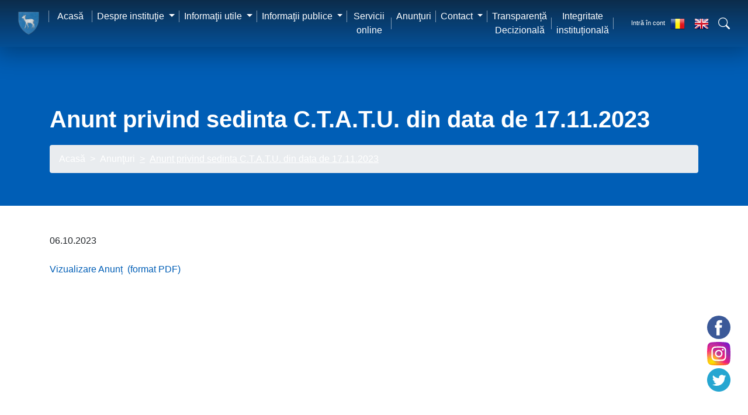

--- FILE ---
content_type: text/html; charset=UTF-8
request_url: https://cjd.ro/anunturi/anunt-privind-sedinta-ctatu-din-data-de-17112023
body_size: 10194
content:

<!DOCTYPE html>
<html lang="ro">

	<head>
	    <title>Anunt privind sedinta C.T.A.T.U. din data de 17.11.2023</title>
<meta name="google-site-verification" content="0jdn9Mco1YX4xoBB--Tu48OE-IS88U27n8Eizfc_Ruw" />
<meta charset="utf-8">
<meta name="robots"	content="index, all" />
<meta http-equiv="X-UA-Compatible" content="IE=edge">
<meta name="viewport" content="width=device-width, initial-scale=1">
<meta name="keywords" content="Anunt privind sedinta C.T.A.T.U. din data de 17.11.2023" />
<meta name="description" content="Anunt privind sedinta C.T.A.T.U. din data de 17.11.2023" />

<!-- favicon links -->
<link rel="mask-icon" href="https://cjd.ro/img/favicons/safari-pinned-tab.svg" color="#5bbad5">
<meta name="theme-color" content="#ffffff">
<!-- CSRF token -->
<meta name="csrf-token" content="Hhv4iCPIY6dbbrxWPAqVBtVpzeCHRsFFxhnN7lZS">

<!-- styles -->
<link rel="stylesheet" href="/css/web/app.css">

<link rel="stylesheet" href="https://cdnjs.cloudflare.com/ajax/libs/font-awesome/5.15.1/css/all.min.css" integrity="sha512-+4zCK9k+qNFUR5X+cKL9EIR+ZOhtIloNl9GIKS57V1MyNsYpYcUrUeQc9vNfzsWfV28IaLL3i96P9sdNyeRssA==" crossorigin="anonymous" />
<link rel="stylesheet" href="https://cjd.ro/packages/sweetalert2/sweetalert2.min.css">

    <link rel="stylesheet" href="/css/web/article.css">
    <link rel="stylesheet" href="/css/web/page.css">
    <style>
        @media  only screen and (max-width: 600px) {
            iframe{
                width:370px !important;
            }
        }
    </style>

<!-- scripts -->

<!-- Google tag (gtag.js)  -->
<script async src="https://www.googletagmanager.com/gtag/js?id=G-BDJN71VHS4"></script>
<script>
  window.dataLayer = window.dataLayer || [];
  function gtag(){dataLayer.push(arguments);}
  gtag('js', new Date());

  gtag('config', 'G-BDJN71VHS4');
</script>


<!-- Google tag (gtag.js) -->
<script async src="https://www.googletagmanager.com/gtag/js?id=UA-16602113-1"></script>
<script>
  window.dataLayer = window.dataLayer || [];
  function gtag(){dataLayer.push(arguments);}
  gtag('js', new Date());

  gtag('config', 'UA-16602113-1');
</script>


<script>
    window.Laravel = {"csrfToken":"Hhv4iCPIY6dbbrxWPAqVBtVpzeCHRsFFxhnN7lZS"}</script>

<style>
    @media(min-width:992px){
        .header .navbar .navbar-nav ul{
            width:450px;
            right:50%;
            transform:TranslateX(50%);
        }
    }
    .btnInvertorVoice {
        position: fixed;
        border-radius: 50%;
        left: -13px ;
        top: calc(50% + 75px);
        background-color: rgb(45, 104, 255) !important;
        transition: transform .5s, width .5s, height .5s, top .5s;
        height: 0;
        width: 0;
        z-index: 1;
        padding: 4px!important;
        right: auto;
        bottom: auto;
    }
    .btnInvertorVoice:hover{
        transform: scale(1.1);
    }
    #ckBtnInvertorVoice:checked +  .btnInvertorVoice{
        background-color: #11a812!important
    }
    
</style>
    </head>

	<body>
		
		            <!-- header content -->
            <header class="header">
    <nav class="navbar navbar-dark bg-primary navbar-expand-lg">
        <div class="container-fluid">
            <a class="navbar-brand" href="https://cjd.ro">
                <img src="https://cjd.ro/img/logo-header.png" alt="Consiliul Judeţean Dâmboviţa"/>
            </a>
            <div class="d-block d-lg-none db-council">
            	<span>Consiliul</span>
            	<span>Județean</span>
            	<span>Dâmbovița</span>
            </div>
            <button class="navbar-toggler" type="button" data-bs-toggle="collapse" data-bs-target="#navbarNav" aria-controls="navbarNav" aria-expanded="false" aria-label="Comutare navigare">
                <svg xmlns="http://www.w3.org/2000/svg" viewBox="0 -53 384 384" ><path d="m368 154.667969h-352c-8.832031 0-16-7.167969-16-16s7.167969-16 16-16h352c8.832031 0 16 7.167969 16 16s-7.167969 16-16 16zm0 0"/><path d="m368 32h-352c-8.832031 0-16-7.167969-16-16s7.167969-16 16-16h352c8.832031 0 16 7.167969 16 16s-7.167969 16-16 16zm0 0"/><path d="m368 277.332031h-352c-8.832031 0-16-7.167969-16-16s7.167969-16 16-16h352c8.832031 0 16 7.167969 16 16s-7.167969 16-16 16zm0 0"/></svg>
            </button>
            <div class="collapse navbar-collapse justify-content-end" id="navbarNav">
                 <ul class="navbar-nav">
    <li class="nav-item">
        <a class="nav-link active" aria-current="page" href="https://cjd.ro">
            Acasă
        </a>
    </li>
    <li class="nav-item dropdown">
        <a class="nav-link dropdown-toggle"
           href="#"
           role="button"
           data-bs-toggle="dropdown"
           aria-expanded="false"
        >
            Despre instituţie
        </a>
        <ul class="dropdown-menu dropdown-menu-end" aria-labelledby="navbarDropdown">
            <li class="parent-name d-xl-none d-lg-none">
                Despre instituţie
            </li>
            <li class="back-area d-xl-none d-lg-none">
                <i class="fa fa-arrow-left"></i>
            </li>
            <li class="icon">
                <i class="fa fa-house-user"></i>
            </li>
            <li class="iconbg">
                <i class="fa fa-house-user"></i>
            </li>
                            <li>
                    <a class="dropdown-item" href="https://cjd.ro/organizare">
                        Organizare
                    </a>
                </li>
                            <li>
                    <a class="dropdown-item" href="https://cjd.ro/conducere">
                        Conducere
                    </a>
                </li>
                            <li>
                    <a class="dropdown-item" href="https://cjd.ro/buletin-informativ-actualitatea-damboviteana">
                        Buletin informativ &quot;Actualitatea Dâmbovițeană&quot;
                    </a>
                </li>
                            <li>
                    <a class="dropdown-item" href="https://cjd.ro/cariera">
                        Carieră
                    </a>
                </li>
                            <li>
                    <a class="dropdown-item" href="https://cjd.ro/monitor-oficial-local">
                        Monitor Oficial Local
                    </a>
                </li>
                            <li>
                    <a class="dropdown-item" href="https://cjd.ro/conferinte-de-presa">
                        Conferințe de presă
                    </a>
                </li>
                            <li>
                    <a class="dropdown-item" href="https://cjd.ro/legislatie">
                        Legislaţie
                    </a>
                </li>
                            <li>
                    <a class="dropdown-item" href="https://cjd.ro/cooperare-internationala">
                        Cooperare internațională
                    </a>
                </li>
                            <li>
                    <a class="dropdown-item" href="https://cjd.ro/programe-si-strategii">
                        Programe și strategii
                    </a>
                </li>
                            <li>
                    <a class="dropdown-item" href="https://cjd.ro/persoane-de-contact">
                        Persoane de contact
                    </a>
                </li>
                            <li>
                    <a class="dropdown-item" href="https://cjd.ro/portal-urbanism">
                        Portal Urbanism
                    </a>
                </li>
                            <li>
                    <a class="dropdown-item" href="https://mail.cjd.ro">
                        Webmail CJD
                    </a>
                </li>
                            <li>
                    <a class="dropdown-item" href="https://cjd.ro/rapoarte-si-studii">
                        Rapoarte si studii
                    </a>
                </li>
                            <li>
                    <a class="dropdown-item" href="https://cjd.ro/transporturi">
                        Transporturi
                    </a>
                </li>
                    </ul>
    </li>
    <li class="nav-item dropdown">
        <a class="nav-link dropdown-toggle"
           href="#"
           role="button"
           data-bs-toggle="dropdown"
           aria-expanded="false"
        >
            Informaţii utile
        </a>
        <ul class="dropdown-menu dropdown-menu-end" aria-labelledby="navbarDropdown">
            <li class="parent-name d-xl-none d-lg-none">
                Informaţii utile
            </li>
            <li class="back-area d-xl-none d-lg-none">
                <i class="fa fa-arrow-left"></i>
            </li>
            <li class="icon">
                <i class="fa fa-house-user"></i>
            </li>
            <li class="iconbg">
                <i class="fa fa-house-user"></i>
            </li>
                            <li>
                    <a class="dropdown-item" href="https://cjd.ro/programul-de-internship-pe-anul-2025">
                        Programul de internship al Consiliului Judetean Dambovita pe anul 2025
                    </a>
                </li>
                            <li>
                    <a class="dropdown-item" href="https://cjd.ro/gestionareacalitatiiaerului">
                        Gestionarea calității aerului
                    </a>
                </li>
                            <li>
                    <a class="dropdown-item" href="https://cjd.ro/monitorizarea-planului-judetean-de-gestionare-a-deseurilor">
                        Planului județean de gestionare a deșeurilor
                    </a>
                </li>
                            <li>
                    <a class="dropdown-item" href="https://cjd.ro/sistem-informatic-integrat">
                        Sistem informatic integrat
                    </a>
                </li>
                            <li>
                    <a class="dropdown-item" href="https://cjd.ro/judetul-dambovita">
                        Judeţul Dâmbovița
                    </a>
                </li>
                            <li>
                    <a class="dropdown-item" href="/telefoane-cjd">
                        Telefoane CJD
                    </a>
                </li>
                            <li>
                    <a class="dropdown-item" href="https://cjd.ro/locuri-de-munca">
                        Locuri de muncă
                    </a>
                </li>
                            <li>
                    <a class="dropdown-item" href="https://cjd.ro/link-uri-utile">
                        Link-uri utile
                    </a>
                </li>
                            <li>
                    <a class="dropdown-item" href="https://cjd.ro/download">
                        Download
                    </a>
                </li>
                            <li>
                    <a class="dropdown-item" href="https://cjd.ro/curs-valutar-bnr">
                        Curs valutar BNR
                    </a>
                </li>
                            <li>
                    <a class="dropdown-item" href="https://cjd.ro/meteo-coduri-postale-prefixe">
                        Meteo, coduri poștale, prefixe
                    </a>
                </li>
                    </ul>
    </li>
    <li class="nav-item dropdown">
        <a class="nav-link dropdown-toggle"
           href="#"
           role="button"
           data-bs-toggle="dropdown"
           aria-expanded="false"
        >
            Informaţii publice
        </a>
        <ul class="dropdown-menu dropdown-menu-end" aria-labelledby="navbarDropdown">
            <li class="parent-name d-xl-none d-lg-none">
                Informaţii publice
            </li>
            <li class="back-area d-xl-none d-lg-none">
                <i class="fa fa-arrow-left"></i>
            </li>
            <li class="icon">
                <i class="fa fa-house-user"></i>
            </li>
            <li class="iconbg">
                <i class="fa fa-house-user"></i>
            </li>
                            <li>
                    <a class="dropdown-item" href="https://cjd.ro/informatii-publice/propuneri-de-hotarari">
                        Propuneri de hotărâri
                    </a>
                </li>
                            <li>
                    <a class="dropdown-item" href="https://cjd.ro/achizitii-publice">
                        Achiziții publice
                    </a>
                </li>
                            <li>
                    <a class="dropdown-item" href="https://cjd.ro/ghiseu-unic-de-eficienta-energetica">
                        Ghiseu unic de eficienta energetica
                    </a>
                </li>
                            <li>
                    <a class="dropdown-item" href="https://cjd.ro/guvernanta-corporativa">
                        Guvernanță corporativă
                    </a>
                </li>
                            <li>
                    <a class="dropdown-item" href="https://cjd.ro/parteneriateproiectesinstitutii">
                        Parteneriate, Proiecte și Instituții
                    </a>
                </li>
                            <li>
                    <a class="dropdown-item" href="https://cjd.ro/protectia-datelor-cu-caracter-personal">
                        Protecția datelor cu caracter personal (GDPR)
                    </a>
                </li>
                            <li>
                    <a class="dropdown-item" href="https://cjd.ro/managementlul-calitatii-iso-90012015">
                        Managementlul Calităţii ISO 9001:2015
                    </a>
                </li>
                            <li>
                    <a class="dropdown-item" href="https://cjd.ro/dispozitii-convocare-sedinte">
                        Dispozitii convocare sedinte
                    </a>
                </li>
                            <li>
                    <a class="dropdown-item" href="https://cjd.ro/solicitarea-informatiilor-de-interes-public">
                        Solicitarea informațiilor de interes public
                    </a>
                </li>
                            <li>
                    <a class="dropdown-item" href="https://cjd.ro/proiecte">
                        Proiecte
                    </a>
                </li>
                            <li>
                    <a class="dropdown-item" href="https://cjd.ro/judetul-dambovita/urbanism">
                        Urbanism
                    </a>
                </li>
                            <li>
                    <a class="dropdown-item" href="https://cjd.ro/hotarari">
                        Hotărâri
                    </a>
                </li>
                            <li>
                    <a class="dropdown-item" href="https://cjd.ro/sedinte-de-consiliu">
                        Şedinţe de consiliu
                    </a>
                </li>
                            <li>
                    <a class="dropdown-item" href="https://cjd.ro/informatii-publice/comisia-paritara">
                        Comisia paritară
                    </a>
                </li>
                            <li>
                    <a class="dropdown-item" href="https://cjd.ro/bilanturi-contabile">
                        Bilanturi contabile
                    </a>
                </li>
                            <li>
                    <a class="dropdown-item" href="https://cjd.ro/buget">
                        Buget
                    </a>
                </li>
                            <li>
                    <a class="dropdown-item" href="https://cjd.ro/informatii-publice/conturi-iban-cjd">
                        Conturi IBAN CJD
                    </a>
                </li>
                            <li>
                    <a class="dropdown-item" href="https://cjd.ro/formulare">
                        Formulare
                    </a>
                </li>
                            <li>
                    <a class="dropdown-item" href="https://cjd.ro/declaratii-de-avere-si-interese">
                        Declaraţii de avere şi interese
                    </a>
                </li>
                            <li>
                    <a class="dropdown-item" href="https://cjd.ro/buletine-informative">
                        Buletine informative
                    </a>
                </li>
                            <li>
                    <a class="dropdown-item" href="https://cjd.ro/asociatii-neguvernamentale">
                        Asociatii neguvernamentale
                    </a>
                </li>
                    </ul>
    </li>
    <li class="nav-item ">
                    <a class="nav-link" aria-current="page" href="https://servicii.cjd.ro">
                Servicii online
            </a>
            </li>
    <li class="nav-item ">
                    <a class="nav-link" aria-current="page" href="https://cjd.ro/anunturi">
                Anunţuri
            </a>
            </li>
    <li class="nav-item dropdown">
                    <a class="nav-link dropdown-toggle"
               href="#"
               role="button"
               data-bs-toggle="dropdown"
               aria-expanded="false"
            >
                Contact
            </a>
            <ul class="dropdown-menu dropdown-menu-end" aria-labelledby="navbarDropdown">
                <li class="parent-name d-xl-none d-lg-none">
                    Contact
                </li>
                <li class="back-area d-xl-none d-lg-none">
                    <i class="fa fa-arrow-left"></i>
                </li>
                <li class="icon">
                    <i class="fa fa-house-user"></i>
                </li>
                <li class="iconbg">
                    <i class="fa fa-house-user"></i>
                </li>
                                    <li>
                        <a class="dropdown-item" href="https://cjd.ro/audiente">
                            Audienţe
                        </a>
                    </li>
                            </ul>
            </li>
    <li class="nav-item ">
                    <a class="nav-link" aria-current="page" href="https://cjd.ro/transparenta-decizionala">
                Transparență Decizională
            </a>
            </li>
    <li class="nav-item ">
                    <a class="nav-link" aria-current="page" href="https://cjd.ro/integritate-institutionala">
                Integritate instituțională
            </a>
            </li>
</ul>
 
            </div>
            <div class="header__info d-flex justify-content-end align-items-center">
                <a class="btn btn-sm" href="https://cjd.ro"><small>Intră în cont</small></a>
                <div class="d-flex justify-content-between align-items-center">
                                            <a class="me-3 d-block" href="" title="RO">
                            <img src="https://cjd.ro/img/ro.png" alt="RO" width="25"/>
                        </a>
                                                                                            <a class="me-3 d-block" href="/en" title="EN">
                                <img src="https://cjd.ro/img/en.png" alt="EN" width="25"/>
                            </a>
                                                                <svg width="20" height="20" fill="currentColor" role="button" data-bs-toggle="modal" data-bs-target="#search__modal">
                        <use xlink:href="#search"/>
                    </svg>
                </div>
            </div>
        </div>
    </nav>
</header>

<div class="modal fade" id="search__modal" tabindex="-1" aria-labelledby="exampleModalLabel" aria-hidden="true">
    <div class="modal-dialog">
        <div class="modal-content">
            <div class="modal-header">
                <form class="search__form w-100 d-flex">
                    <input class="search__form--input form-control me-2" id="searchInput" type="search" placeholder="Caută..." aria-label="Caută" autocomplete="off">
                    <button class="btn btn-outline-primary" id="search-btn" type="submit">Caută</button>
                </form>
                <button type="button" class="btn-close" data-bs-dismiss="modal" aria-label="Închide"></button>
            </div>
            <div class="modal-body search-result-body">
            	<div id="search-overflow">
                	<div class="search__results" id="search__results"></div>
            	</div>
            </div>
        </div>
    </div>
</div>
            <!-- main content -->
            <div id="main">
                     <nav class="breadcrumbs-section" aria-label="breadcrumb">
    <div class="container">
        <div class="h1 fw-bold text-white">
            Anunt privind sedinta C.T.A.T.U. din data de 17.11.2023
        </div>
        <ol class="breadcrumb">
            <li class="breadcrumb-item">
                <a href="https://cjd.ro" title="Acasă">
                    Acasă
                </a>
            </li>
                                                <li class="breadcrumb-item">
                        <a href="https://cjd.ro/anunturi" title="Anunţuri">
                            Anunţuri
                        </a>
                    </li>
                                                                <li class="breadcrumb-item active" aria-current="page">
                        Anunt privind sedinta C.T.A.T.U. din data de 17.11.2023
                    </li>
                                    </ol>
    </div>
</nav>
 
    <div class="article-page">
        <div class="container py-5">
            <div class="row">
                <div class="col-lg-12 article-content">
                    <div class="page">
                    	<div class="date">
                    		06.10.2023
                    	</div>
                        <p><a href="\fisiere\cjd\anunturi\061023-1\Scan_2023_10_06_13_19_38_859.pdf">Vizualizare Anunț&nbsp; (format PDF)</a></p>
<link href="https://stackpath.bootstrapcdn.com/bootstrap/4.5.0/css/bootstrap.min.css" rel="stylesheet" />
<div class="embed-responsive embed-responsive-1by1"><iframe allowfullscreen="" class="embed-responsive-item" src="\fisiere\cjd\anunturi\061023-1\Scan_2023_10_06_13_19_38_859.pdf" type="application/pdf"></iframe></div>
<script src="https://cdnjs.cloudflare.com/ajax/libs/jquery/3.3.1/jquery.min.js"></script><script src="https://maxcdn.bootstrapcdn.com/bootstrap/3.3.5/js/bootstrap.min.js"></script>
                    </div>
                    
                                    </div>
<!--                  <div class="col-lg-3">
                        <div class="navigation-side">
                <ul>
                                            <li class="">
                            <a href="https://cjd.ro/contact" title="Contact">
                                Contact
                            </a>
                        </li>
                                            <li class="">
                            <a href="https://cjd.ro/politica-de-cookie" title="Politica de cookie">
                                Politica de cookie
                            </a>
                        </li>
                                            <li class="">
                            <a href="https://cjd.ro/termeni-si-conditii" title="Termeni și condiții">
                                Termeni și condiții
                            </a>
                        </li>
                                    </ul>
            </div>
                    </div>
      -->
            </div>
        </div>
    </div>
    
            </div>
            
    		<div class="facebookButton" style="box-shadow:none; transform:scale(1) !important;">
        		<a href="https://www.facebook.com/ConsiliulJudeteanDambovita.ro" title="facebook" target="_blank" style="margin-bottom:5px;transition:all 300ms ease-out;" onMouseOver="this.style.transform='scale(1.1)'" onMouseOut="this.style.transform='scale(1)'">
        			<svg xmlns="http://www.w3.org/2000/svg" xmlns:xlink="http://www.w3.org/1999/xlink" version="1.1" id="Capa_1" x="0px" y="0px" viewBox="0 0 112.196 112.196" style="enable-background:new 0 0 112.196 112.196;" xml:space="preserve"><g><circle style="fill:#3B5998;" cx="56.098" cy="56.098" r="56.098"/><path style="fill:#FFFFFF;" d="M70.201,58.294h-10.01v36.672H45.025V58.294h-7.213V45.406h7.213v-8.34 c0-5.964,2.833-15.303,15.301-15.303L71.56,21.81v12.51h-8.151c-1.337,0-3.217,0.668-3.217,3.513v7.585h11.334L70.201,58.294z"/></g><g></g><g></g><g></g><g></g><g></g><g></g><g></g><g></g><g></g><g></g><g></g><g></g><g></g><g></g><g></g></svg>
        		</a>
        		<a href="https://www.instagram.com/consiliul_judetean_dambovita/" title="instagram" target="_blank" style="margin-bottom:5px;transition:all 300ms ease-out;" onMouseOver="this.style.transform='scale(1.1)'" onMouseOut="this.style.transform='scale(1)'">
        			<svg xmlns="http://www.w3.org/2000/svg" xmlns:xlink="http://www.w3.org/1999/xlink" height="512pt" viewBox="0 0 512 512.00038" width="512pt"><radialGradient id="a" cx="104.9571229418" cy="447.4474330468" gradientUnits="userSpaceOnUse" r="564.64588968"><stop offset="0" stop-color="#fae100"/><stop offset=".0544" stop-color="#fadc04"/><stop offset=".1167" stop-color="#fbce0e"/><stop offset=".1829" stop-color="#fcb720"/><stop offset=".2514" stop-color="#fe9838"/><stop offset=".3054" stop-color="#ff7950"/><stop offset=".4922" stop-color="#ff1c74"/><stop offset="1" stop-color="#6c1cd1"/></radialGradient><linearGradient id="b" gradientUnits="userSpaceOnUse" x1="196.3726539866" x2="-671.0159540134" y1="222.4596783332" y2="-265.4464136668"><stop offset="0" stop-color="#a1b5d8" stop-opacity="0"/><stop offset=".3094" stop-color="#90a2bd" stop-opacity=".309804"/><stop offset=".7554" stop-color="#7c8b9c" stop-opacity=".756863"/><stop offset="1" stop-color="#748290"/></linearGradient><linearGradient id="c" gradientUnits="userSpaceOnUse" x1="256.0003" x2="256.0003" y1="451.9660859688" y2="531.773969673"><stop offset="0" stop-color="#fae100" stop-opacity="0"/><stop offset=".3068" stop-color="#fca800" stop-opacity=".305882"/><stop offset=".6275" stop-color="#fe7300" stop-opacity=".627451"/><stop offset=".8685" stop-color="#ff5200" stop-opacity=".866667"/><stop offset="1" stop-color="#ff4500"/></linearGradient><linearGradient id="d"><stop offset="0" stop-color="#833ab4" stop-opacity="0"/><stop offset="1" stop-color="#833ab4"/></linearGradient><linearGradient id="e" gradientUnits="userSpaceOnUse" x1="226.8724066998" x2="100.1606848024" xlink:href="#d" y1="226.147987369" y2="99.4361650794"/><linearGradient id="f" gradientUnits="userSpaceOnUse" x1="350.899540777" x2="287.6555669352" xlink:href="#d" y1="468.287448276" y2="170.1375727138"/><linearGradient id="g" gradientUnits="userSpaceOnUse" x1="374.965057" x2="120.9410670648" xlink:href="#d" y1="374.9649673922" y2="120.9408770648"/><linearGradient id="h" gradientUnits="userSpaceOnUse" x1="393.806665096" x2="309.8058007666" xlink:href="#d" y1="221.2631037014" y2="137.2623397642"/><linearGradient id="i" gradientUnits="userSpaceOnUse" x1="357.6582448576" x2="150.5426107646" y1="155.0495285836" y2="362.1651626766"><stop offset="0" stop-color="#833ab4"/><stop offset=".0922" stop-color="#9c3495"/><stop offset=".2927" stop-color="#dc2546"/><stop offset=".392" stop-color="#fd1d1d"/><stop offset=".5589" stop-color="#fc6831"/><stop offset=".6887" stop-color="#fc9b40"/><stop offset=".7521" stop-color="#fcaf45"/><stop offset=".7806" stop-color="#fdb750"/><stop offset=".8656" stop-color="#fecb6a"/><stop offset=".9415" stop-color="#ffd87a"/><stop offset="1" stop-color="#ffdc80"/></linearGradient><path d="m503.234375 91.578125c-4.660156-43.664063-39.144531-78.15625-82.8125-82.8125-109.507813-11.6875-219.335937-11.6875-328.839844 0-43.667969 4.660156-78.15625 39.148437-82.816406 82.8125-11.6875 109.503906-11.6875 219.335937 0 328.839844 4.660156 43.667969 39.148437 78.15625 82.8125 82.816406 109.503906 11.6875 219.335937 11.6875 328.84375 0 43.667969-4.660156 78.152344-39.148437 82.8125-82.816406 11.6875-109.503907 11.6875-219.332031 0-328.839844zm0 0" fill="url(#a)"/><path d="m475.386719 110.097656c-4.132813-38.746094-34.734375-69.351562-73.484375-73.488281-97.171875-10.367187-194.632813-10.367187-291.804688 0-38.746094 4.136719-69.351562 34.742187-73.488281 73.488281-10.367187 97.171875-10.367187 194.632813 0 291.800782 4.136719 38.75 34.742187 69.355468 73.488281 73.488281 97.171875 10.371093 194.632813 10.371093 291.800782 0 38.75-4.132813 69.355468-34.738281 73.488281-73.488281 10.371093-97.167969 10.371093-194.628907 0-291.800782zm0 0" fill="url(#b)"/><path d="m7.671875 409.804688c.351563 3.539062.714844 7.078124 1.09375 10.617187 4.660156 43.664063 39.148437 78.152344 82.816406 82.8125 109.503907 11.6875 219.335938 11.6875 328.839844 0 43.667969-4.660156 78.152344-39.148437 82.8125-82.8125.378906-3.539063.742187-7.078125 1.097656-10.617187zm0 0" fill="url(#c)"/><path d="m503.234375 420.417969c6.28125-58.839844 9.179687-117.773438 8.710937-176.699219l-117.03125-117.03125c-14.621093-16.691406-35.976562-27.109375-61.070312-28.011719-51.605469-1.859375-103.375-1.765625-154.988281.007813-42.867188 1.476562-72.84375 30.289062-80.53125 72.636718-1.355469 7.476563-2.167969 15.050782-3.234375 22.582032v124.148437c.589844 4.023438 1.457031 8.027344 1.726562 12.074219 1.71875 25.757812 12.304688 47.820312 29.253906 62.746094l119.09375 119.089844c58.445313.410156 116.894532-2.496094 175.257813-8.726563 43.667969-4.660156 78.152344-39.148437 82.8125-82.816406zm0 0" fill="url(#e)"/><path d="m503.234375 420.421875c-4.65625 43.660156-39.152344 78.15625-82.8125 82.8125-58.355469 6.226563-116.816406 9.136719-175.253906 8.726563l-118.914063-118.914063c13.785156 12.066406 31.753906 19.414063 52.605469 20.199219 51.601563 1.9375 103.382813 1.886718 154.984375.027344 46.671875-1.6875 80.445312-36.230469 81.902344-82.902344 1.554687-49.554688 1.554687-99.238282 0-148.792969-.664063-21.53125-8.222656-40.476563-20.753906-54.8125l116.957031 116.957031c.460937 58.917969-2.4375 117.859375-8.714844 176.699219zm0 0" fill="url(#f)"/><path d="m316.414062 200.558594c-14.992187-16.324219-36.503906-26.566406-60.414062-26.566406-45.289062 0-82.007812 36.71875-82.007812 82.007812 0 23.910156 10.242187 45.421875 26.566406 60.414062l189.738281 189.738282c10.042969-.875 20.085937-1.847656 30.121094-2.917969 43.667969-4.660156 78.15625-39.148437 82.816406-82.816406 1.070313-10.035157 2.042969-20.078125 2.917969-30.121094zm0 0" fill="url(#g)"/><path d="m511.007812 311.152344-152.703124-152.699219c-3.5625-4.675781-9.175782-7.710937-15.507813-7.710937-10.773437 0-19.511719 8.734374-19.511719 19.511718 0 6.332032 3.035156 11.945313 7.710938 15.507813l177.28125 177.285156c1.203125-17.292969 2.113281-34.59375 2.730468-51.894531zm0 0" fill="url(#h)"/><path d="m95.089844 193.902344c1.066406-7.53125 1.878906-15.105469 3.234375-22.582032 7.683593-42.347656 37.664062-71.160156 80.53125-72.636718 51.613281-1.773438 103.382812-1.867188 154.988281-.007813 46.65625 1.679688 80.445312 36.226563 81.902344 82.898438 1.550781 49.558593 1.550781 99.238281 0 148.796875-1.457032 46.671875-35.234375 81.214844-81.898438 82.898437-51.605468 1.863281-103.386718 1.910157-154.988281-.027343-46.664063-1.753907-78.921875-36.378907-82.042969-83.121094-.269531-4.042969-1.136718-8.050782-1.726562-12.074219 0-41.382813 0-82.765625 0-124.144531zm160.953125 191.707031c23.617187 0 47.257812.707031 70.84375-.164063 36.980469-1.371093 59.726562-23.441406 60.589843-60.386718 1.070313-46.035156 1.070313-92.132813 0-138.171875-.863281-36.9375-23.625-59.523438-60.589843-60.308594-46.917969-.992187-93.886719-.984375-140.804688 0-36.683593.769531-59.496093 22.898437-60.492187 59.429687-1.265625 46.617188-1.265625 93.316407 0 139.933594.996094 36.527344 23.808594 58.144532 60.496094 59.503906 23.289062.867188 46.636718.164063 69.957031.164063zm0 0" fill="url(#i)"/><g fill="#fff"><path d="m95.089844 193.902344c1.066406-7.53125 1.878906-15.105469 3.234375-22.582032 7.683593-42.347656 37.664062-71.160156 80.53125-72.636718 51.613281-1.773438 103.382812-1.867188 154.988281-.007813 46.65625 1.679688 80.445312 36.226563 81.902344 82.898438 1.550781 49.558593 1.550781 99.238281 0 148.796875-1.457032 46.671875-35.234375 81.214844-81.898438 82.898437-51.605468 1.863281-103.386718 1.910157-154.988281-.027343-46.664063-1.753907-78.921875-36.378907-82.042969-83.121094-.269531-4.042969-1.136718-8.050782-1.726562-12.074219 0-41.382813 0-82.765625 0-124.144531zm160.953125 191.707031c23.617187 0 47.257812.707031 70.84375-.164063 36.980469-1.371093 59.726562-23.441406 60.589843-60.386718 1.070313-46.035156 1.070313-92.132813 0-138.171875-.863281-36.9375-23.625-59.523438-60.589843-60.308594-46.917969-.992187-93.886719-.984375-140.804688 0-36.683593.769531-59.496093 22.898437-60.492187 59.429687-1.265625 46.617188-1.265625 93.316407 0 139.933594.996094 36.527344 23.808594 58.144532 60.496094 59.503906 23.289062.867188 46.636718.164063 69.957031.164063zm0 0"/><path d="m256 173.996094c-45.289062 0-82.007812 36.714844-82.007812 82.003906 0 45.292969 36.71875 82.007812 82.007812 82.007812 45.292969 0 82.007812-36.714843 82.007812-82.007812 0-45.289062-36.714843-82.003906-82.007812-82.003906zm0 135.777344c-29.699219 0-53.773438-24.074219-53.773438-53.773438s24.074219-53.773438 53.773438-53.773438 53.773438 24.074219 53.773438 53.773438-24.074219 53.773438-53.773438 53.773438zm0 0"/><path d="m362.304688 170.253906c0 10.773438-8.734376 19.507813-19.507813 19.507813s-19.511719-8.734375-19.511719-19.507813c0-10.777344 8.738282-19.511718 19.511719-19.511718s19.507813 8.734374 19.507813 19.511718zm0 0"/></g></svg>
    			</a>
        		<a href="https://twitter.com/consjdb" title="twitter" target="_blank" style="transition:all 300ms ease-out;" onMouseOver="this.style.transform='scale(1.1)'" onMouseOut="this.style.transform='scale(1)'">
        			<svg xmlns="http://www.w3.org/2000/svg" xmlns:xlink="http://www.w3.org/1999/xlink" version="1.1" id="Layer_1" x="0px" y="0px" viewBox="0 0 291.319 291.319" style="enable-background:new 0 0 291.319 291.319;" xml:space="preserve"><g><path style="fill:#26A6D1;" d="M145.659,0c80.45,0,145.66,65.219,145.66,145.66c0,80.45-65.21,145.659-145.66,145.659 S0,226.109,0,145.66C0,65.219,65.21,0,145.659,0z"/><path style="fill:#FFFFFF;" d="M236.724,98.129c-6.363,2.749-13.21,4.597-20.392,5.435c7.338-4.27,12.964-11.016,15.613-19.072 c-6.864,3.96-14.457,6.828-22.55,8.366c-6.473-6.691-15.695-10.87-25.909-10.87c-19.591,0-35.486,15.413-35.486,34.439 c0,2.704,0.31,5.335,0.919,7.857c-29.496-1.438-55.66-15.158-73.157-35.996c-3.059,5.089-4.807,10.997-4.807,17.315 c0,11.944,6.263,22.504,15.786,28.668c-5.826-0.182-11.289-1.721-16.086-4.315v0.437c0,16.696,12.235,30.616,28.476,33.784 c-2.977,0.783-6.109,1.211-9.35,1.211c-2.285,0-4.506-0.209-6.673-0.619c4.515,13.692,17.625,23.651,33.165,23.925 c-12.153,9.249-27.457,14.748-44.089,14.748c-2.868,0-5.69-0.164-8.476-0.482c15.722,9.777,34.367,15.485,54.422,15.485 c65.292,0,100.997-52.51,100.997-98.029l-0.1-4.461C225.945,111.111,231.963,105.048,236.724,98.129z"/></g><g></g><g></g><g></g><g></g><g></g><g></g><g></g><g></g><g></g><g></g><g></g><g></g><g></g><g></g><g></g></svg>
        		</a>
    		</div>
            <label>
                 <input type="checkbox" id="ckBtnInvertorVoice" hidden>
                 <img id="btnInvertorVoice" src="https://cjd.ro/./img/text_to_speech.png" class="btnInvertorVoice" onclick="invertVoiceActivity();" >
             </label>
            <!-- footer content -->
            <footer class="text-white bg-primary">
    <div class="container">
        <div class="row">
            <div class="col-md-6 col-lg-3 col-6 order-0 order-sm-0">
                <div class="block">
                    <img class="logo" src="https://cjd.ro/img/logo-footer.png" alt="Consiliul Judeţean Dâmboviţa"/>
                    <h6 class="block__heading">Contact</h6>
                    <ul class="content">
                                                    <li>Adresă:</li>
                            <li>Targoviste</li>
                                                                            <li>Tel: <a href="tel:0245-207600">0245-207600</a></li>
                                                                            <li>Fax: <a href="fax:0245-212230">0245-212230</a></li>
                                                                            <li>Email: <a href="mailto:consjdb@cjd.ro" rel="noopener noreferrer">consjdb@cjd.ro</a></li>
                                                                            <li><a href="https://www.facebook.com/ConsiliulJudeteanDambovita.ro" target="_blank" title="Faceboook">Facebook</a></li>
                                                                            <li><a href="https://www.instagram.com/consiliul_judetean_dambovita/" target="_blank" title="Instagram">Instagram</a></li>
                                                                                                    <li><a href="https://twitter.com/consjdb" target="_blank" title="Twitter">Twitter</a></li>
                                                                    </ul>
                </div>
            </div>
            <div class="col-md-6 col-lg-3 col-6 order-1 order-sm-1">
                <div class="block">
                    <h6 class="block__heading">
                        Județul Dâmbovița
                    </h6>
                    <ul class="content">
                                                    <li>
                                <a href="https://cjd.ro/gestionareacalitatiiaerului">
                                    Gestionarea calității aerului
                                </a>
                            </li>
                                                    <li>
                                <a href="https://cjd.ro/monitorizarea-planului-judetean-de-gestionare-a-deseurilor">
                                    Planului județean de gestionare a deșeurilor
                                </a>
                            </li>
                                                    <li>
                                <a href="https://cjd.ro/judetul-dambovita/prezentare-judet">
                                    Prezentare judeţ
                                </a>
                            </li>
                                                    <li>
                                <a href="https://cjd.ro/judetul-dambovita/istoric">
                                    Istoric
                                </a>
                            </li>
                                                    <li>
                                <a href="https://cjd.ro/judetul-dambovita/turism">
                                    Turism
                                </a>
                            </li>
                                                    <li>
                                <a href="https://cjd.ro/judetul-dambovita/harti">
                                    Hărţi
                                </a>
                            </li>
                                                    <li>
                                <a href="https://cjd.ro/judetul-dambovita/institutii-publice">
                                    Instituţii publice
                                </a>
                            </li>
                                                    <li>
                                <a href="https://cjd.ro/judetul-dambovita/urbanism">
                                    Urbanism
                                </a>
                            </li>
                                                    <li>
                                <a href="https://cjd.ro/harta-dambovita">
                                    Harta Dambovita
                                </a>
                            </li>
                                                    <li>
                                <a href="https://cjd.ro/judetul-dambovita/localitati">
                                    Localitaţi
                                </a>
                            </li>
                                                    <li>
                                <a href="https://cjd.ro/judetul-dambovita/heraldica">
                                    Heraldică
                                </a>
                            </li>
                                                    <li>
                                <a href="https://cjd.ro/judetul-dambovita/album-foto">
                                    Album foto
                                </a>
                            </li>
                                            </ul>
                </div>
            </div>
            <div class="col-md-6 col-lg-3 col-6 order-2 order-sm-2">
                <div class="block">
                    <h6 class="block__heading">
                        Legături utile
                    </h6>
                    <ul class="content">
                                                    <li>
                                <a href="https://infocons.ro/">
                                    InfoCons - protecția consumatorilor
                                </a>
                            </li>
                                                    <li>
                                <a href="https://fiipregatit.ro/">
                                    Platforma Națională de Pregătire pt. Situații de Urgență
                                </a>
                            </li>
                                                    <li>
                                <a href="https://cjd.ro/parteneriateproiectesinstitutii">
                                    Parteneriate, Proiecte și Instituții
                                </a>
                            </li>
                                                    <li>
                                <a href="https://www.catd.ro/">
                                    Compania de apa
                                </a>
                            </li>
                                                    <li>
                                <a href="http://adideseuri.cjd.ro/">
                                    Asociatia De Dezvoltare Intercomunitara &quot;Management Integrat Al Deseurilor In Judetul Dambovita&quot;
                                </a>
                            </li>
                                                    <li>
                                <a href="/telefoane-cjd">
                                    Telefoane CJD
                                </a>
                            </li>
                                                    <li>
                                <a href="https://cjd.ro/proiecte">
                                    Proiecte
                                </a>
                            </li>
                                                    <li>
                                <a href="https://cjd.ro/audiente">
                                    Audienţe
                                </a>
                            </li>
                                                    <li>
                                <a href="https://cjd.ro/informatii-publice/conturi-iban-cjd">
                                    Conturi IBAN CJD
                                </a>
                            </li>
                                                    <li>
                                <a href="https://mail.cjd.ro">
                                    Webmail CJD
                                </a>
                            </li>
                                                    <li>
                                <a href="https://www.cjd.ro/proiecte/smis328942">
                                    SMIS 328942
                                </a>
                            </li>
                                                    <li>
                                <a href="https://cjd.ro/serviciul-de-telecomunicatii-speciale">
                                    Serviciul de Telecomunicații Speciale
                                </a>
                            </li>
                                            </ul>
                </div>
            </div>
            <div class="col-md-6 col-lg-3 col-6 order-1 order-sm-3">
                <div class="block">
                    <h6 class="block__heading">Program</h6>
                    <ul class="content">
                                                                                    <li>Luni: 08:00 – 16:00</li>
                                                                                                                <li>Marți: 08:00 – 16:00</li>
                                                                                                                <li>Miercuri: 08:00 – 16:00</li>
                                                                                                                <li>Joi: 08:00 – 16:00</li>
                                                                                                                <li>Vineri: 08:00 – 16:00</li>
                                                                                                                                                                                </ul>
                </div>
            </div>
        </div>
        <ul class="d-flex flex-wrap justify-content-end links-area">
                            <li class="p-1">
                    <a href="https://cjd.ro/politica-de-cookie">
                        Politica de cookie
                    </a>
                </li>
                            <li class="p-1">
                    <a href="https://cjd.ro/termeni-si-conditii">
                        Termeni și condiții
                    </a>
                </li>
                    </ul>
       
        <div class="copy text-center small py-4 border-light">
            <p class="mb-1">Conţinutul acestui site nu reprezintă în mod obligatoriu poziţia oficială a Uniunii Europene sau a Guvernului României.</p>
            <p class="mb-0">Copyright © <span id="year">2026</span> Consiliul Judeţean Dâmboviţa</p>
        </div>
    </div>
</footer>
    
            <div class="d-none">
    <svg xmlns="http://www.w3.org/2000/svg">
        <symbol id="search" viewBox="0 0 16 16" class="bi bi-search" fill="currentColor" xmlns="http://www.w3.org/2000/svg">
            <path fill-rule="evenodd" d="M10.442 10.442a1 1 0 0 1 1.415 0l3.85 3.85a1 1 0 0 1-1.414 1.415l-3.85-3.85a1 1 0 0 1 0-1.415z"/>
            <path fill-rule="evenodd" d="M6.5 12a5.5 5.5 0 1 0 0-11 5.5 5.5 0 0 0 0 11zM13 6.5a6.5 6.5 0 1 1-13 0 6.5 6.5 0 0 1 13 0z"/>
        </symbol>
    </svg>
</div>    	    <!-- scripts -->
    	    <div id="scripts">
    	    	<script src="/js/app.js"></script>
                <script src="https://cjd.ro/packages/sweetalert2/sweetalert2.min.js"></script>
                <script src="https://cjd.ro/packages/speech/speech.js"></script>
                <script>
                    function invertVoiceActivity(){
                        speechEnabled = !speechEnabled;
                        responsiveVoice.cancel();
                    }
                </script>
                	<script rel="stylesheet" src="/js/plugins/fslightbox.js"></script>
    <script rel="stylesheet" src="/js/article.js"></script>

            </div>
    
            <!-- alerts -->
            <div id="alerts">
                            </div>
                <script>(function(){var s = document.createElement("script");s.setAttribute("data-account","AubYrIUaWn");s.setAttribute("src","https://cdn.userway.org/widget.js");document.body.appendChild(s);})();</script><noscript>Enable JavaScript to ensure <a href="https://userway.org">website accessibility</a></noscript>
         <script>
            document.addEventListener('userway:render_completed', positionSpeech);
            window.addEventListener('resize', positionSpeech);
            function positionSpeech(){
                setTimeout( function (){
                    var i = document.getElementById("userwayAccessibilityIcon");
                    var w = i.offsetWidth;
                    var h = i.offsetHeight;
                    var h1 = h/2 || 0;
                    console.log(i.getBoundingClientRect());
                    document.getElementById("btnInvertorVoice").style.width = w + "px";
                    document.getElementById("btnInvertorVoice").style.height = h + "px";
                    document.getElementById("btnInvertorVoice").style.setProperty('top', i.getBoundingClientRect().bottom + 15 + "px");
                    document.getElementById("btnInvertorVoice").style.left= "13px";
                }
                , 500)
            }
        </script>
    </body>

</html>


--- FILE ---
content_type: text/css
request_url: https://cjd.ro/css/web/article.css
body_size: 163
content:
.article-page .members{display:flex;align-items:center;justify-content:center;flex-wrap:wrap;padding:0;list-style-type:none;margin:15px 0}.article-page .members li{width:25%;padding:10px;text-align:center;margin-bottom:10px!important}@media (max-width:991px){.article-page .members li{width:33.33%}}@media (max-width:767px){.article-page .members li{width:50%}}.article-page .members li:before{display:none}.article-page .members li .title{color:#ccc}.article-page .members li img{max-width:100%}.article-page .members li .link{color:#005eb6;text-decoration:none;transition:all .35s ease-out;font-weight:700;margin-bottom:10px;display:block}.article-page .members li .link:hover{color:#002e80}.article-page .members li .name{color:#005eb6;font-weight:700}.article-page .members li .group{color:#ccc}.article-page .date{margin-bottom:25px}.article-page #article-slider .swiper-slide .item a{display:block;text-align:center;width:100%}.article-page #article-slider .swiper-slide .item a img{max-width:100%}